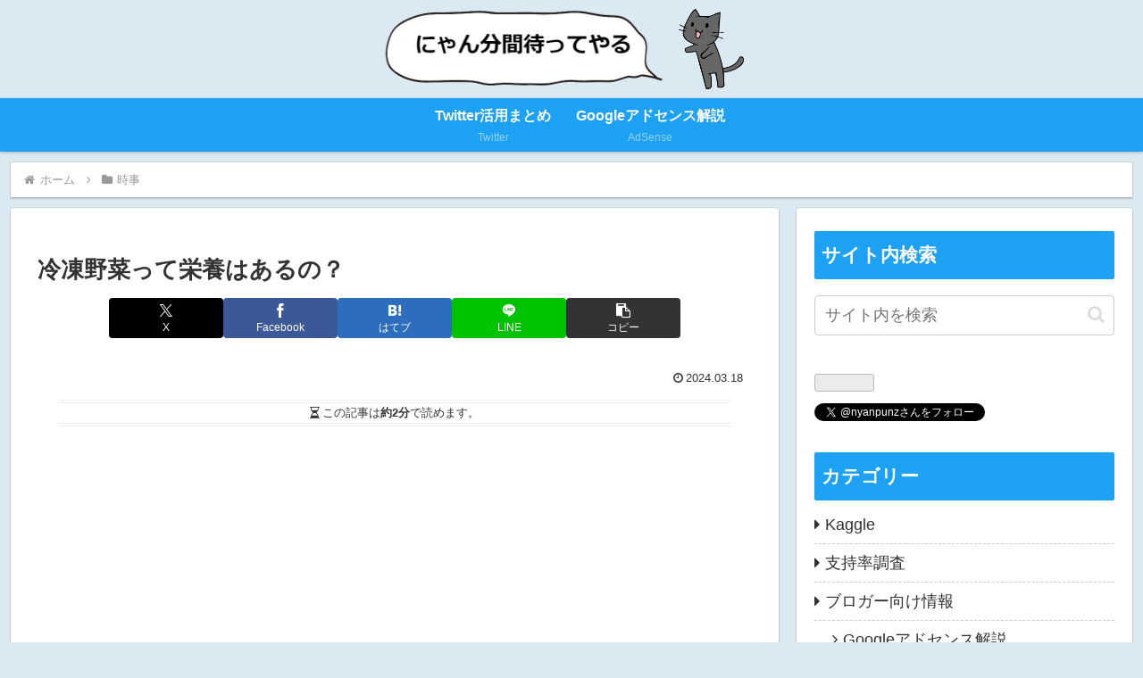

--- FILE ---
content_type: text/html; charset=UTF-8
request_url: https://u-ff.com/wp-admin/admin-ajax.php
body_size: -27
content:
217092.8695e623f0d27be2334d9ddeb62f1cf3

--- FILE ---
content_type: text/html; charset=utf-8
request_url: https://www.google.com/recaptcha/api2/aframe
body_size: -86
content:
<!DOCTYPE HTML><html><head><meta http-equiv="content-type" content="text/html; charset=UTF-8"></head><body><script nonce="8C7mjB8873wmGPFnk5ngGw">/** Anti-fraud and anti-abuse applications only. See google.com/recaptcha */ try{var clients={'sodar':'https://pagead2.googlesyndication.com/pagead/sodar?'};window.addEventListener("message",function(a){try{if(a.source===window.parent){var b=JSON.parse(a.data);var c=clients[b['id']];if(c){var d=document.createElement('img');d.src=c+b['params']+'&rc='+(localStorage.getItem("rc::a")?sessionStorage.getItem("rc::b"):"");window.document.body.appendChild(d);sessionStorage.setItem("rc::e",parseInt(sessionStorage.getItem("rc::e")||0)+1);localStorage.setItem("rc::h",'1769199591070');}}}catch(b){}});window.parent.postMessage("_grecaptcha_ready", "*");}catch(b){}</script></body></html>